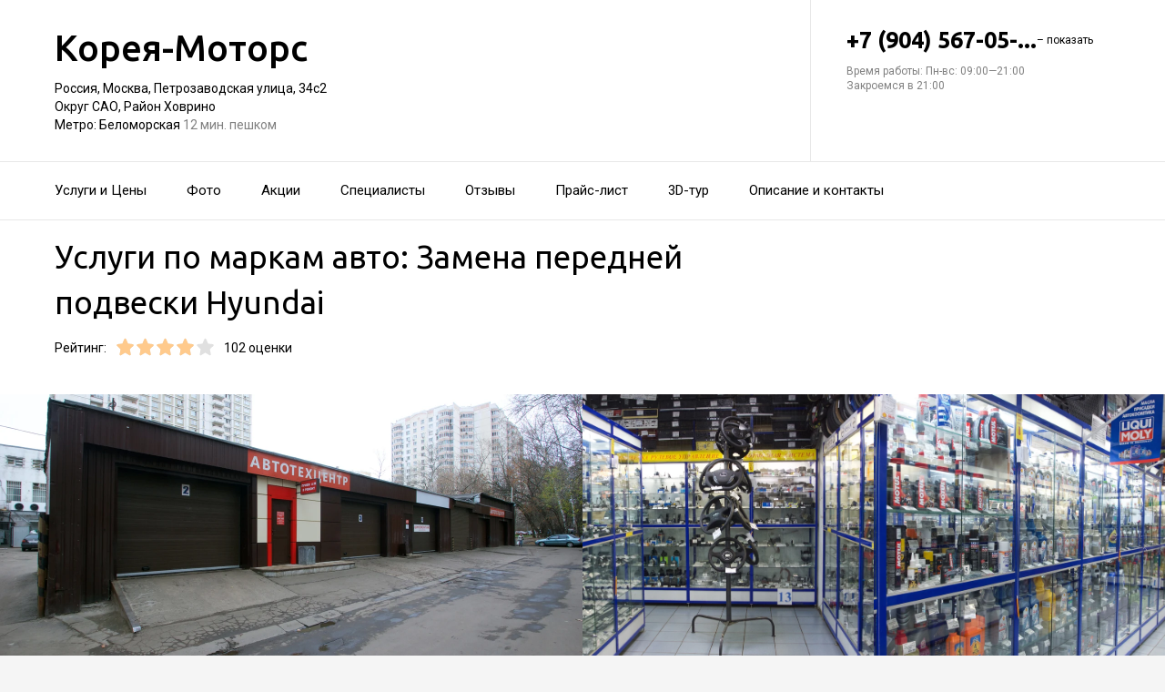

--- FILE ---
content_type: text/html; charset=utf-8
request_url: https://koreya-motors-auto.ru/service/zamena_perednej_podveski-hyundai/
body_size: 18784
content:
<!doctype html>
<html id="zhml" lang="ru">
<head>
			<meta itemprop="image" content="https://p2.zoon.ru/a/8/57d6e79840c08827298bab40_5dbbffd0585e1.jpg">
		<meta http-equiv="Content-Type" content="text/html; charset=utf-8">
<meta name="description" content="Услуги по&#160;маркам авто: Замена передней подвески Hyundai в&#160;Автосервисе Корея-Моторс на&#160;Петрозаводской улице">
<meta name="keywords" content="">
<meta name="format-detection" content="telephone=no">



<link nonce="DauNzbEkOnXDSyfLPXworj0C" rel="icon" type="image/png" href="/favicon.png">
<link nonce="DauNzbEkOnXDSyfLPXworj0C" href='https://fonts.gstatic.com' rel='preconnect' crossorigin>
<link nonce="DauNzbEkOnXDSyfLPXworj0C" href="https://fonts.googleapis.com/css?family=Ubuntu:400,500,700|Roboto:100,400,700&display=swap&subset=cyrillic,cyrillic-ext" rel="stylesheet">


<link nonce="DauNzbEkOnXDSyfLPXworj0C" href="//koreya-motors-auto.ru/build/lego/lego.css?v=F1u25GNliFE" rel="stylesheet" >

<script nonce="DauNzbEkOnXDSyfLPXworj0C">
window.Global = {
	user: {},
	city_location: [37.619602, 55.751153]
};
</script>

	<script nonce="DauNzbEkOnXDSyfLPXworj0C" src="//koreya-motors-auto.ru/lib/jquery-3.7.0.1.min.js"  ></script>
<script nonce="DauNzbEkOnXDSyfLPXworj0C" src="//koreya-motors-auto.ru/build/shared/js/helpers.js?v=0CQI6gwcajY"  ></script>
<script nonce="DauNzbEkOnXDSyfLPXworj0C" src="//koreya-motors-auto.ru/build/shared/js/require.js?v=NOiKhQT8_7U"  ></script> <script nonce="DauNzbEkOnXDSyfLPXworj0C" src="//koreya-motors-auto.ru/lib/require-2.3.7.lite.min.js"  ></script>

<script nonce="DauNzbEkOnXDSyfLPXworj0C">
window.is_mobile = false;
window.is_ipad = false;
window.is_android = false;
window.is_iphone = false;
window.is_phone = false;

window.static_path = "\/\/koreya-motors-auto.ru\/";
window.js_base = '/js.php';
window.mapDriverTileDomain = 'https://maps-api.zoon.ru';
localStorage.setItem('apiToken', 'eyJ0eXAiOiJKV1QiLCJhbGciOiJIUzI1NiJ9.eyJpYXQiOjE3NjI3NjQ2NjcsImV4cCI6MTc2Mjg1MTA2NywidHlwZSI6MH0.S5-gqcFBbUfPGLJbNCZmkZ3EjQDqvllbTB7t3ZJR4Yw');

window.za = window.za || ((data, op) => { window.za.q.push({ data: data, op: op }) });
window.za.q = window.za.q || [];

(function(){
	const rjsconfig = {
		baseUrl: "\/\/koreya-motors-auto.ru\/",
		paths: [],
		shim: {},
		waitSeconds: 25,
		enforceDefine: false
	};

	
			rjsconfig.paths = {"js2\/AddOrgBtn":"build\/build3.js?v=FfvZ5plLImg","js2\/AdminNav":"build\/build3.js?v=FfvZ5plLImg","js2\/Analytics":"build\/build3.js?v=FfvZ5plLImg","js2\/BannerCode":"build\/build3.js?v=FfvZ5plLImg","js2\/BannerSlidesController":"build\/build3.js?v=FfvZ5plLImg","js2\/CitySelect":"build\/build3.js?v=FfvZ5plLImg","js2\/Cookie":"build\/build3.js?v=FfvZ5plLImg","js2\/FaqController":"build\/build3.js?v=FfvZ5plLImg","js2\/LinksMaker":"build\/build3.js?v=FfvZ5plLImg","js2\/Observable":"build\/build3.js?v=FfvZ5plLImg","js2\/PhoneController":"build\/build3.js?v=FfvZ5plLImg","js2\/Progressbar":"build\/build3.js?v=FfvZ5plLImg","js2\/StatHelper":"build\/build3.js?v=FfvZ5plLImg","js2\/StatService":"build\/build3.js?v=FfvZ5plLImg","js2\/Suggest2":"build\/build3.js?v=FfvZ5plLImg","js2\/Toggler":"build\/build3.js?v=FfvZ5plLImg","js2\/ZATimer":"build\/build3.js?v=FfvZ5plLImg","js2\/async-unit":"build\/build3.js?v=FfvZ5plLImg","js2\/env":"build\/build3.js?v=FfvZ5plLImg","js2\/headerController":"build\/build3.js?v=FfvZ5plLImg","js2\/jquery.balloon":"build\/build3.js?v=FfvZ5plLImg","js2\/mobile\/HeaderController":"build\/build3.js?v=FfvZ5plLImg","lib\/sly":"build\/build3.js?v=FfvZ5plLImg","js2\/CatalogController":"build\/build3_filter.js?v=arJTiM6tKA","js2\/MapView":"build\/build3_filter.js?v=arJTiM6tKA","js2\/ResultsList":"build\/build3_filter.js?v=arJTiM6tKA","js2\/ResultsLoader":"build\/build3_filter.js?v=arJTiM6tKA","js2\/customSelect":"build\/build3_filter.js?v=arJTiM6tKA","js2\/CommentForm":"build\/build3_comment.js?v=tBQPQmW-bT0","js2\/CommentsExtended":"build\/build3_comment.js?v=tBQPQmW-bT0","js2\/CommentFormNew":"build\/build3_comment_new.js?v=_dTk225TWQ","js2\/CommentsExtendedNew":"build\/build3_comment_new.js?v=_dTk225TWQ","js2\/ServiceGallery2":"build\/build3_service.js?v=MN_bf_mW3aQ","js2\/ServicePageController":"build\/build3_service.js?v=MN_bf_mW3aQ","js2\/zfileuploader":"build\/build3_service.js?v=MN_bf_mW3aQ","lib\/fileuploader\/fileuploader.min":"build\/build3_service.js?v=MN_bf_mW3aQ","js2\/IndexController":"build\/build3_index.js?v=njNdD1Dim-o","js2\/analytics\/Index":"build\/build3_index.js?v=njNdD1Dim-o","js2\/CatalogControllerV2":"build\/build3_catalog.js?v=9fZm20PhBfM","js2\/ProfCatalogControllerV2":"build\/build3_catalog_prof.js?v=MNvA_GAuA_A","js2\/ProfCatalogController":"build\/build3_catalog_prof.js?v=MNvA_GAuA_A","js2\/ProfSearch":"build\/build3_catalog_prof.js?v=MNvA_GAuA_A","build\/build3_service":"build\/build3_service.js?v=MN_bf_mW3aQ","build\/build3_index":"build\/build3_index.js?v=njNdD1Dim-o","build\/build3_filter":"build\/build3_filter.js?v=arJTiM6tKA","build\/build3_comment_new":"build\/build3_comment_new.js?v=_dTk225TWQ","build\/build3_comment":"build\/build3_comment.js?v=tBQPQmW-bT0","build\/build3_catalog_prof":"build\/build3_catalog_prof.js?v=MNvA_GAuA_A","build\/build3_catalog":"build\/build3_catalog.js?v=9fZm20PhBfM","build\/build3":"build\/build3.js?v=FfvZ5plLImg","js2\/trackScroll":"js2\/trackScroll.js?v=_6VXKBqYj5U","js2\/trace.min":"js2\/trace.min.js?v=kz6e-ip_WSE","js2\/trace":"js2\/trace.js?v=3DkhLCXkePI","js2\/scrollToBlock":"js2\/scrollToBlock.js?v=S-kWSsnOP-4","js2\/jquery.maskedinput":"js2\/jquery.maskedinput.js?v=ac-EzH7K7oM","js2\/jquery.layer":"js2\/jquery.layer.js?v=4vdBuEaTv9E","js2\/hr":"js2\/hr.js?v=qUaTjRI-uyM","js2\/chart":"js2\/chart.js?v=nIY3jMKKnL8","js2\/audioPlayerSimple":"js2\/audioPlayerSimple.js?v=L2urDn5BFIU","js2\/audioPlayer":"js2\/audioPlayer.js?v=KIUtiUJuZ4E","js2\/YoutubeStat":"js2\/YoutubeStat.js?v=V_i1wM_PQZg","js2\/TrackTextReading":"js2\/TrackTextReading.js?v=5y1P3hV3rWE","js2\/Tabs":"js2\/Tabs.js?v=iCoT1tbWr0w","js2\/StereoMonoConverter":"js2\/StereoMonoConverter.js?v=XRB31Umt_XY","js2\/Share":"js2\/Share.js?v=R9BpGZYr9uk","js2\/ServicePromoCard":"js2\/ServicePromoCard.js?v=67J1LED-wOU","js2\/ServiceOrder":"js2\/ServiceOrder.js?v=eyz4GhYBJRE","js2\/ResultsPoints":"js2\/ResultsPoints.js?v=_jfcQcD8jXc","js2\/ResultsMultiList":"js2\/ResultsMultiList.js?v=qwcsM05Vhwo","js2\/PromoStat":"js2\/PromoStat.js?v=Rqs24v0fdj4","js2\/ProfSchedule":"js2\/ProfSchedule.js?v=3jSZ1Qe8PIo","js2\/PresentationController":"js2\/PresentationController.js?v=bW2mx1aVILk","js2\/ParameterArray":"js2\/ParameterArray.js?v=gZ6wGypqVyM","js2\/OfferCatalogController":"js2\/OfferCatalogController.js?v=M-WMTjBLcSw","js2\/MapViewDummy":"js2\/MapViewDummy.js?v=2Jviyzve92M","js2\/LprOwnerManager":"js2\/LprOwnerManager.js?v=VZ1eKNKQQ-A","js2\/LprOwnerAddForm":"js2\/LprOwnerAddForm.js?v=tVJBb18OaRo","js2\/LayerSelect":"js2\/LayerSelect.js?v=Vw-6QxVvUTo","js2\/InfinitySlider":"js2\/InfinitySlider.js?v=O-VdPohF5Bk","js2\/GetRoute":"js2\/GetRoute.js?v=ZcQ3oB1PfOQ","js2\/FormVacancyCandidate":"js2\/FormVacancyCandidate.js?v=1NMMtjzg3pE","js2\/FormVacancy":"js2\/FormVacancy.js?v=hBRViV6dJFs","js2\/FormUserAccess":"js2\/FormUserAccess.js?v=4pBGp6mHsqk","js2\/CorpArticleSticky":"js2\/CorpArticleSticky.js?v=eCoWx3IdhEA","js2\/ConnectButtonWorkhours":"js2\/ConnectButtonWorkhours.js?v=O_SJiCqiPQ","js2\/ConnectButtonLego":"js2\/ConnectButtonLego.js?v=0wujDpsOa8E","js2\/Confirm":"js2\/Confirm.js?v=kprqAucF-Ss","js2\/CollapseHelper":"js2\/CollapseHelper.js?v=HmY5_bthOKg","js2\/CityToggler":"js2\/CityToggler.js?v=UoiLBQ-Vimc","js2\/CheckBoxList":"js2\/CheckBoxList.js?v=97i3RtmdSk4","js2\/CatalogTabs":"js2\/CatalogTabs.js?v=K3uS6xNwRxw","js2\/CatalogPhotoSlider":"js2\/CatalogPhotoSlider.js?v=zDxd6fAsHEo","js2\/CatalogControllerMobileV2":"js2\/CatalogControllerMobileV2.js?v=Ewt8bJWxMac","js2\/Cart":"js2\/Cart.js?v=NKWi424BsQA","js2\/BannerController":"js2\/BannerController.js?v=083QHLagqYY","js2\/Balloon":"js2\/Balloon.js?v=OtVXkrSJdL4","js2\/AudioHTML5":"js2\/AudioHTML5.js?v=IZSAAsnywNo","js2\/Affix":"js2\/Affix.js?v=YaZcbFaeVF8","js2\/prof\/Booking":"js2\/prof\/Booking.js?v=Y-3_tr-Sot4","js2\/nobot\/decode":"js2\/nobot\/decode.js?v=9rHpmf7ZiQ","js2\/mobile\/ActionButtonBalloon":"js2\/mobile\/ActionButtonBalloon.js?v=uLvYR4qnC9s","js2\/lk\/ZTour":"js2\/lk\/ZTour.js?v=HN_19e4u4w","js2\/lk\/TypePayer":"js2\/lk\/TypePayer.js?v=FxAytLOR0aw","js2\/lk\/Specialist":"js2\/lk\/Specialist.js?v=gKMiVA99Gwo","js2\/lk\/Pleer":"js2\/lk\/Pleer.js?v=cGcA8329dJk","js2\/lk\/MonthScroller":"js2\/lk\/MonthScroller.js?v=t_xhJEKhMw","js2\/lk\/MenuMobile":"js2\/lk\/MenuMobile.js?v=-rzdd7FLb-c","js2\/lk\/Menu":"js2\/lk\/Menu.js?v=-vG4QWXmv7o","js2\/lk\/Header":"js2\/lk\/Header.js?v=qUhaKiMywu8","js2\/lk\/CommentsExtended":"js2\/lk\/CommentsExtended.js?v=ijolLSGVVow","js2\/lk\/CommentForm":"js2\/lk\/CommentForm.js?v=964v2J4Ng80","js2\/i18n\/ru_RU":"js2\/i18n\/ru_RU.js?v=RqEC6k4N2eU","js2\/analytics\/OffersSimilar":"js2\/analytics\/OffersSimilar.js?v=MyiD_8JuRrE","js2\/analytics\/OffersMain":"js2\/analytics\/OffersMain.js?v=FZxKIA1CziI","build\/shared\/js\/toast":"build\/shared\/js\/toast.js?v=VE8zRg8MTqU","build\/shared\/js\/require":"build\/shared\/js\/require.js?v=NOiKhQT8_7U","build\/shared\/js\/modal":"build\/shared\/js\/modal.js?v=6gVzDnneonM","build\/shared\/js\/helpers":"build\/shared\/js\/helpers.js?v=0CQI6gwcajY","build\/main\/js\/organization":"build\/main\/js\/organization.js?v=ZZkEU5gnP0w","js2\/ko\/bindings\/workhours":"js2\/ko\/bindings\/workhours.js?v=m4x5cyGt-UA","js2\/ko\/bindings\/toggler":"js2\/ko\/bindings\/toggler.js?v=JRcQ1vcqzyQ","js2\/ko\/bindings\/sortable":"js2\/ko\/bindings\/sortable.js?v=p-YqZI0lrg","js2\/ko\/bindings\/slide":"js2\/ko\/bindings\/slide.js?v=GZ281aVnQzk","js2\/ko\/bindings\/scrollTo":"js2\/ko\/bindings\/scrollTo.js?v=O7U3tp7_fJo","js2\/ko\/bindings\/rivalSly":"js2\/ko\/bindings\/rivalSly.js?v=nAt9gcVKaKc","js2\/ko\/bindings\/preHTML":"js2\/ko\/bindings\/preHTML.js?v=4dvQrtM_kHc","js2\/ko\/bindings\/masked":"js2\/ko\/bindings\/masked.js?v=LTR-fQngoSQ","js2\/ko\/bindings\/jqAuto":"js2\/ko\/bindings\/jqAuto.js?v=uVqoOUc7d1Q","js2\/ko\/bindings\/inputFilter":"js2\/ko\/bindings\/inputFilter.js?v=wuceSr1Lggc","js2\/ko\/bindings\/flyTo":"js2\/ko\/bindings\/flyTo.js?v=bYjjZfb4Uao","js2\/ko\/bindings\/fileuploader":"js2\/ko\/bindings\/fileuploader.js?v=_s0eGgvA7QE","js2\/ko\/bindings\/chosen":"js2\/ko\/bindings\/chosen.js?v=fRuCVaQYRJc","js2\/ko\/bindings\/calendar":"js2\/ko\/bindings\/calendar.js?v=IFBqBpnsvfs","js2\/ko\/bindings\/autofocus":"js2\/ko\/bindings\/autofocus.js?v=quHt9VvE7ek","js2\/ko\/bindings\/autocomplete":"js2\/ko\/bindings\/autocomplete.js?v=2_-f1Jxf-As","build\/lego2\/lego2":"build\/lego2\/lego2.js?v=f703nQsyHhM","build\/lego\/lego":"build\/lego\/lego.js?v=sjNIk5o+Q\/k","build\/lego\/mobile\/lego":"build\/lego\/mobile\/lego.js?v=menYUTfbRu8","build\/shared\/vendors\/vue":"build\/shared\/vendors\/vue.js?v=3.5.22","build\/shared\/vendors\/swiper":"build\/shared\/vendors\/swiper.js?v=11.2.10","build\/shared\/widgets\/filters":"build\/shared\/widgets\/filters.js?v=zI\/OHRQKLYA","build\/shared\/widgets\/driver_yandex":"build\/shared\/widgets\/driver_yandex.js?v=YTiMbAanyTc","build\/shared\/widgets\/driver_leaflet":"build\/shared\/widgets\/driver_leaflet.js?v=\/YuZSPrrhns"};
	
	const P = rjsconfig.paths;
	const S = rjsconfig.shim;

	P['d3'] = ['lib/d3/5.7.0z.min'];

	P['_ko'] = ['lib/knockout/knockout-3.5.0'];
	S['_ko'] = {deps: ['jquery'], exports: 'ko'};

	if (!('lib/sly' in P)) {
		P['lib/sly'] = 'lib/sly/sly.js?v=1.6.1.2';
	}

	P['Centrifuge'] = 'lib/centrifuge-3.0.0.min';
	S['Centrifuge'] = {exports: 'Centrifuge'};

	P['YT_loader'] = ['https://www.youtube.com/iframe_api?noext'];
	S['YT_loader'] = {exports: 'YT'};

	P['TinyMCE'] = 'lib/tinymce/tinymce.min';
	S['TinyMCE'] = {exports: 'tinymce'};

	S['lib/fileuploader/fileuploader.min'] = {exports: 'qq'};
	S['js2/zfileuploader'] = {deps: ['lib/fileuploader/fileuploader.min'], exports: 'qq'};

	requirejs.config(rjsconfig);

	define('window', () => window);
	define('ko', [ '_ko' ], function (ko) {
		ko.bindingHandlers.stopBinding = { init: () => ({ controlsDescendantBindings: true }) };
		ko.virtualElements.allowedBindings.stopBinding = true;
		return ko;
	});
	define('knockout ', ['ko'], (ko) => ko);
	define('jquery', () => $);

	define('zfileuploader', ['js2/zfileuploader'], (f) => f);
	define('fileuploader', ['lib/fileuploader/fileuploader.min'], (f) => f);

	zrequire.define('jquery', () => $);
})();

	window['jquery_layer_opts'] = {"css":"","q":[]};

window['create_layer'] = function(name, settings){
	window.jquery_layer_opts.q.push(Array.prototype.slice.call(arguments));
	requirejs(['jquery','js2/jquery.layer'], () => {});
};

const docready = (cb) => { cb() };
const jqready = (cb) => { requirejs(['jquery'], ($) => { $(() => { cb($) }) }) };
const jquery = (cb) => { requirejs(['jquery'], ($) => { cb($) }) };
</script>

<script nonce="DauNzbEkOnXDSyfLPXworj0C" src="//koreya-motors-auto.ru/build/i18n/cache/ru_RU.js"  ></script>

<script nonce="DauNzbEkOnXDSyfLPXworj0C">
;(function () {
	var global = window;
	var messages = global['i18nMessages'];
	var modulePrefix = '';
	var moduleMessages = {};
	var isDebugBarEnabled = false;
	var debugBarUrlAdmin = "";
	global.sprintf = format;

	if (messages === undefined) {
		throw Error('I18n messages are not loaded.');
	}
	if (modulePrefix !== '') {
		if (moduleMessages !== undefined) {
			messages = Object.assign(messages, moduleMessages);
		} else {
			throw Error('I18n module messages are not loaded');
		}
	}

	if (typeof global.sprintf === 'undefined') {
		console.warn('Sprintf.js is not loaded.');
		global.sprintf = function (str, count) {
			return str.replace('%d', count);
		}
	}

	function I18n (locale, messages) {
		this.__locale = locale;
		this.__messages = messages;
	}

	Object.defineProperties(I18n.prototype, {
		locale: {
			get: function () {
				return this.__locale;
			}
		},

		messages: {
			get: function () {
				return this.__messages;
			}
		}
	});

	Object.assign(I18n.prototype, {
		constructor: I18n,

		queue: [],
		queueTimeout: null,

		getTransList: function (path) {
			return path.split('.');
		},

		getPluralList: function (pluralMessage) {
			return pluralMessage.split('|');
		},

		getTransProp: function (list) {
			var prop = Object.assign({}, this.messages);

			for (var index in list) {
				var value = prop[list[index]];
				prop = value;

				if (value === null || typeof value !== 'object') break;
			}

			if ((prop !== null) && typeof prop === 'object') {
				var pathJSON = JSON.stringify('i18n.messages.' + list.join('.'));
				var messagesJSON = JSON.stringify(prop, null, 4);
				throw Error('i18n.t returns object.\nWrong path: ' + pathJSON + '.\nTry another path.\nCurrent messages by path:\n' + messagesJSON + '.\n');
			}
			return prop;
		},

		/**
		 * Method for get trans message by path
		 *
		 * @param {string} path
		 * @param {object} replaces - optional
		 * @returns {string|undefined}
		 */
		t: function (path, replaces) {
			var result = this.getTransProp(this.getTransList(path));
			if(replaces) {
				for (var key in replaces) {
					if (!replaces.hasOwnProperty(key)) {
						continue;
					}
					result = result.replaceAll(':' + key, replaces[key]);
				}
			}

			this.addItemToDebugBar(path, result);

			if (!result) {
				// this.log(path);
			}

			return result;
		},

		log: function(path) {
			const self = this;

			self.queue.push(path);
			clearTimeout(self.queueTimeout);
			self.queueTimeout = setTimeout(function() {
				window.zrequest.post('/js.php?area=system&action=jsError', {
					message: 'I18n message not found!',
					url: window.location.href,
					data: {
						'ru_RU': self.queue,
					},
				}).then(function(){
					self.queue = [];
				});
			}, 50);
		},

		pluralByValue: function (pluralMessage, count) {
			var idx = (Math.abs(count) === 1) ? 1 : 0;
			var list = this.getPluralList(pluralMessage);
			return this.sprintfForPlural(list[idx], this.numberFormat(count));
		},

		sprintfForPlural: function (format, number) {
			if (typeof number === 'string') {
				format = format.replace('%d', '%s');
			}
			return sprintf(format, number);
		},

		/**
		 * Default pluralize according to MDN <Plural rule #1 (2 forms)>
		 * Families: Germanic (Danish, Dutch, English, Faroese, Frisian, German, Norwegian, Swedish), Finno-Ugric (Estonian, Finnish, Hungarian), Language isolate (Basque), Latin/Greek (Greek), Semitic (Hebrew), Romanic (Italian, Portuguese, Spanish, Catalan), Vietnamese
		 *
		 * @see https://developer.mozilla.org/en-US/docs/Mozilla/Localization/Localization_and_Plurals
		 * @param {string} path
		 * @param {number} count
		 * @returns {string|undefined}
		 */
		plural: function (path, count) {
			var pluralMessage = this.getTransProp(this.getTransList(path));
			return this.pluralByValue(pluralMessage, count);
		},

		numberFormat: function (number) {
			if (typeof number !== 'number') {
				return number;
			}

			let numberFormatDecimalSeparator = null;
			let numberFormatThousandsSeparator = null;

			if (!numberFormatDecimalSeparator && !numberFormatThousandsSeparator) {
				return number;
			}

			let decimals = 0;
			if (!Number.isInteger(number)) {
				if (number === 0.) {
					return number;
				}
				let split = number.toString().split('.');
				decimals = split[1] ? split[1].length : 0;
			}
			return this.number_format(number, decimals, '', '');
		},

		percentFormat: function (number) {
			return sprintf('%s%%', this.numberFormat(number));
		},

		number_format: function (number, decimals = 0, dec_point = '.', thousands_sep = ',') {
			let sign = number < 0 ? '-' : '';

			let s_number = Math.abs(parseInt(number = (+number || 0).toFixed(decimals))) + "";
			let len = s_number.length;
			let tchunk = len > 3 ? len % 3 : 0;

			let ch_first = (tchunk ? s_number.substr(0, tchunk) + thousands_sep : '');
			let ch_rest = s_number.substr(tchunk)
				.replace(/(\d\d\d)(?=\d)/g, '$1' + thousands_sep);
			let ch_last = decimals ?
				dec_point + (Math.abs(number) - s_number)
					.toFixed(decimals)
					.slice(2) :
				'';

			return sign + ch_first + ch_rest + ch_last;
		},

		/**
		 * Method add translate item for debugbar
		 *
		 * @param {string} path
		 * @param {string} result
		 * @returns {void}
		 */
		addItemToDebugBar: function (path, result) {
			if (!isDebugBarEnabled || !global.frames['z_debugbar_frame']) return;

			const documentFrame = global.frames['z_debugbar_frame'].document;
			const existsKey = documentFrame.querySelector('[data-key="' + path + '"]');

			if (existsKey) return;

			const isExistsGroup = result in zDebugBarTranslatedItems;
			const groupId = isExistsGroup ? zDebugBarTranslatedItems[result] : (Math.random() * 1e8).toString(16);
			if (!isExistsGroup) {
				const contentGroup = `<li><a href="#" class="js-z-debuuger-panel-filter"`
						+ ` data-group="${groupId}">${result} (<span class="js-z-debuuger-panel-filter-count">1</span>) </a></li>`;
				documentFrame.querySelector('[data-filter="translate"] ul').innerHTML += contentGroup;
				zDebugBarTranslatedItems[result] = groupId;
			}

			const contentKey = `<div class="z-debugbar-tab-content-item" data-key="${path}" data-group="${groupId}">`
					+ `<div>key: <a target="_blank" href="${debugBarUrlAdmin}${path}">${path}</a></div><div>${result}</div></div>`;
			documentFrame.querySelector('[data-list="translate"]').innerHTML += contentKey;

			const currentCount = parseInt(documentFrame.querySelector('[data-count="translate"]').innerHTML);
			documentFrame.querySelector('[data-count="translate"]').innerHTML = currentCount + 1;

			documentFrame.querySelector('.js-z-debuuger-panel-filter[data-group="' + groupId + '"] span.js-z-debuuger-panel-filter-count').innerHTML = documentFrame.querySelectorAll(".z-debugbar-tab-content-item[data-group='" + groupId + "']").length;
			const allFilters = documentFrame.querySelectorAll('div[data-filter="translate"] ul li:not(.all-filters)');
			documentFrame.querySelectorAll('div[data-filter="translate"] ul li:not(.all-filters)').forEach(e => e.remove());
			Array.from(allFilters).sort(
				function (a, b) {
					return (a.querySelector('.js-z-debuuger-panel-filter').innerHTML > b.querySelector('.js-z-debuuger-panel-filter').innerHTML) ? 1 : -1;
				}).forEach(function (el) {
					documentFrame.querySelector('div[data-filter=translate] ul').appendChild(el);
			});

		}
	});

	global.i18n = new I18n('ru_RU', messages);
})();
</script>

<script nonce="DauNzbEkOnXDSyfLPXworj0C" src="//koreya-motors-auto.ru/js2/i18n/ru_RU.js?v=RqEC6k4N2eU"  ></script>


<script type="application/ld+json" nonce="DauNzbEkOnXDSyfLPXworj0C">{"@context":"http:\/\/schema.org","@type":"AutomotiveBusiness","name":"\u0410\u0432\u0442\u043e\u0441\u0435\u0440\u0432\u0438\u0441 \u041a\u043e\u0440\u0435\u044f-\u041c\u043e\u0442\u043e\u0440\u0441","address":{"@type":"PostalAddress","streetAddress":"\u041f\u0435\u0442\u0440\u043e\u0437\u0430\u0432\u043e\u0434\u0441\u043a\u0430\u044f \u0443\u043b\u0438\u0446\u0430, 34\u04412","addressLocality":"\u041c\u043e\u0441\u043a\u0432\u0430"},"url":"https:\/\/koreya-motors-auto.ru\/","contactPoint":{"@type":"ContactPoint","telephone":"+7\u00a0(904)\u00a0567-05-93","contactType":"customer service","areaServed":"RU","availableLanguage":"Russian"},"image":"https:\/\/p2.zoon.ru\/preview\/2UFI6aSFGtCuDb8h3HdwFw\/2400x1500x75\/1\/a\/8\/original_57d6e79840c08827298bab40_5dbbffd0585e1.jpg","aggregateRating":{"@type":"AggregateRating","ratingValue":4,"worstRating":1,"bestRating":5,"reviewCount":25}}</script>

<title>Услуги по&#160;маркам авто: Замена передней подвески Hyundai&#160;&#8212; Автосервис Корея-Моторс на&#160;Петрозаводской улице (на&#160;метро Беломорская)</title>

</head>
<body class="desktop_layout">
	<main id="wrap">
		<div
				class="wrapper js-phone-holder"
									itemscope itemtype="http://schema.org/AutomotiveBusiness"
				>

			<!-- HEADER -->
			<div class="container container-rightcol-padding container-header" data-uitest="lego-header-block">
				<div class="container-rightcol">
					<div class="maincol">
						<div class="container-offset-m">
							<a class="logo" href="/">
								Корея-Моторс
							</a>
							<div class="mg-top-s fs-small">
								<a href="/contacts/" class="inivisible-link">
		Россия, Москва, Петрозаводская улица, 34с2
		<div>
					Округ САО,					Район Ховрино			</div>
	
			<span>Метро:</span>
					Беломорская
						<span class="gray">
									12 мин. пешком
							</span>
						</a>

							</div>
						</div>
					</div>
				</div>
				<div class="rightcol">
					<div class="container-offset-m">
													<div id="js-header-phone" class="header-phone">
								
<span
	class="js-phone phoneView phone-hidden "
	data-json="{&quot;object_id&quot;:&quot;57d6e79840c08827298bab3f.10ff&quot;,&quot;formatted&quot;:&quot;+7\u00a0(904)\u00a0567-05-93&quot;,&quot;object_type&quot;:&quot;organization&quot;,&quot;source_type&quot;:&quot;service&quot;}"
	data-number="+7 (904) 567-05-93"
	data-uitest="phone-link"
	data-za="{&quot;data&quot;:{&quot;ev_sourceType&quot;:&quot;service&quot;,&quot;ev_sourceId&quot;:&quot;57d6e79840c08827298bab3f.10ff&quot;,&quot;object_type&quot;:&quot;organization&quot;,&quot;object_id&quot;:&quot;57d6e79840c08827298bab3f.10ff&quot;,&quot;ev_label&quot;:&quot;premium&quot;,&quot;ev_category&quot;:&quot;phone_o_l&quot;},&quot;send_once&quot;:true}">
	<a rel="nofollow" href="tel:+79045670593" class="tel-phone js-phone-number">
		+7 (904) 567-05-...
		<span class="js-showPhoneNumber showPhoneNumber">– показать</span>
	</a>
	</span>

							</div>
												
						<div class="header-workhours gray">
							<a href="/contacts/" class="invisible-link">
								<span class="workhours">
Время работы:  Пн-вс: 09:00—21:00 
	<br>Закроемся в 21:00
	<meta itemprop="openingHours" content="Mo-Su 09:00-21:00" />
</span>

							</a>
						</div>
					</div>
				</div>
			</div>
			<!-- end HEADER -->
						<!-- NAVIGATION -->

<div class="nav" id="navigation">
	<div class="nav-block" data-uitest="lego-navigation-block">
		<div class="container z-flex z-flex--center-y">
			<ul class="list-reset">
								<li class="nav-item">
					<a class="item-link"
					   data-za="{&quot;ev_category&quot;:&quot;menu_dish&quot;}"
					   href="https://koreya-motors-auto.ru/#services"
					>Услуги и&#160;Цены</a>
				</li>
								<li class="nav-item">
					<a class="item-link"
					   data-za="{&quot;ev_category&quot;:&quot;photo&quot;}"
					   href="https://koreya-motors-auto.ru/#gallery"
					>Фото</a>
				</li>
								<li class="nav-item">
					<a class="item-link"
					   data-za="{&quot;ev_category&quot;:&quot;offer&quot;}"
					   href="/offers/"
					>Акции</a>
				</li>
								<li class="nav-item">
					<a class="item-link"
					   data-za="{&quot;ev_category&quot;:&quot;prof&quot;}"
					   href="/specialist/"
					>Специалисты</a>
				</li>
								<li class="nav-item">
					<a class="item-link"
					   data-za="{&quot;ev_category&quot;:&quot;comments&quot;}"
					   href="/reviews/"
					>Отзывы</a>
				</li>
								<li class="nav-item">
					<a class="item-link"
					   data-za="{&quot;ev_category&quot;:&quot;price&quot;}"
					   href="/price/"
					>Прайс-лист</a>
				</li>
								<li class="nav-item">
					<a class="item-link"
					   data-za="{&quot;ev_category&quot;:&quot;tour3d&quot;}"
					   href="/tour3d/"
					>3D-тур</a>
				</li>
								<li class="nav-item">
					<a class="item-link"
					   data-za="{&quot;ev_category&quot;:&quot;contacts&quot;}"
					   href="/contacts/"
					>Описание и&#160;контакты</a>
				</li>
							</ul>
					</div>
	</div>
</div>
<script nonce="DauNzbEkOnXDSyfLPXworj0C">
</script>
<!-- end NAVIGATION -->


			
			<section class="service-container service-content">
	<div class="container-rightcol clearfix">
		<div class="maincol clearfix rel">

			<h1 class="service-title mg-bottom-s">Услуги по маркам авто: Замена передней подвески Hyundai</h1>

			

			<div class="service-stars-view rating-offset clearfix">
				<div class="pull-left mg-right-s">Рейтинг:</div>
				<div class="pull-left mg-right-s"><div class="stars-view stars-view-big clearfix" data-val="4" data-my="" itemprop="ratingValue">
	<meta itemprop="ratingCount" content="25 отзывов"/>
	<meta itemprop="bestRating" content="5"/>
	<meta itemprop="worstRating" content="1"/>
		<span class="star-item " data-pos="1"><span style="width: 100%;"></span></span>
		<span class="star-item " data-pos="2"><span style="width: 100%;"></span></span>
		<span class="star-item " data-pos="3"><span style="width: 100%;"></span></span>
		<span class="star-item " data-pos="4"><span style="width: 100%;"></span></span>
		<span class="star-item " data-pos="5"><span style="width: 0%;"></span></span>
	</div>
<span class="fs-small">102 оценки</span>
</div>
			</div>
						<div class="mw600 lego-service-descr js-lego-service-descr"><p> </p></div>
						

		</div>
	</div>
</section>

<div id="gallery">
<div class="gallery" id="u3964933" data-uitest="lego-gallery-block">
			<div
			class="z-placeholder gallery-photo-container gallery-photo--first"
			data-thumb=""
			data-uitest="lego-gallery-photo-placeholder">
			<div
				data-original="https://p2.zoon.ru/preview/7fjbUe2NmrCIH-qcOlpqQw/1280x720x85/1/a/8/original_57d6e79840c08827298bab40_5dbbffd0585e1.jpg"
				data-id="5dbbffd0e49b0461fe53a071"
				class="z-placeholder__image gallery-photo"></div>
		</div>
			<div
			class="z-placeholder gallery-photo-container"
			data-thumb=""
			data-uitest="lego-gallery-photo-placeholder">
			<div
				data-original="https://p2.zoon.ru/preview/2HX5mePfF037_3X6W6VhKA/1280x720x85/1/b/a/original_57d6e79840c08827298bab40_5dbc001bc881a.jpg"
				data-id="5dbc001c85ed081ea1381347"
				class="z-placeholder__image gallery-photo"></div>
		</div>
			<div
			class="z-placeholder gallery-photo-container"
			data-thumb=""
			data-uitest="lego-gallery-photo-placeholder">
			<div
				data-original="https://p1.zoon.ru/preview/S7PFf-nyzoBVa-9OT8v1zg/1280x720x85/1/6/d/original_57d6e79840c08827298bab40_5dbc000047d8e.jpg"
				data-id="5dbc00046af7e15bd823de9a"
				class="z-placeholder__image gallery-photo"></div>
		</div>
	</div>
</div>
<script nonce="DauNzbEkOnXDSyfLPXworj0C">
	zrequire(["build/shared/js/modal"], function(mc) {
		const node = document.getElementById('u3964933');
		const photos = [{"small":"https:\/\/p2.zoon.ru\/preview\/F3KAzMJ2WItLzDsSwhbycQ\/98x98x90\/1\/a\/8\/57d6e79840c08827298bab40_5dbbffd0585e1.jpg","large":"https:\/\/p2.zoon.ru\/preview\/7fjbUe2NmrCIH-qcOlpqQw\/1280x720x85\/1\/a\/8\/original_57d6e79840c08827298bab40_5dbbffd0585e1.jpg","original":"https:\/\/p2.zoon.ru\/preview\/PKs_oD_gT1t1OW8cYLUqBw\/1500x844x75\/1\/a\/8\/original_57d6e79840c08827298bab40_5dbbffd0585e1.jpg","copyright":null,"height":2250,"ratio":1.7777777777777777,"id":"5dbbffd0e49b0461fe53a071"},{"small":"https:\/\/p2.zoon.ru\/preview\/sIG1MxAdZ3_Avz7aauhQEg\/98x98x90\/1\/b\/a\/57d6e79840c08827298bab40_5dbc001bc881a.jpg","large":"https:\/\/p2.zoon.ru\/preview\/2HX5mePfF037_3X6W6VhKA\/1280x720x85\/1\/b\/a\/original_57d6e79840c08827298bab40_5dbc001bc881a.jpg","original":"https:\/\/p2.zoon.ru\/preview\/ai6HE2_jm4F-LqDuoXfENw\/1500x844x75\/1\/b\/a\/original_57d6e79840c08827298bab40_5dbc001bc881a.jpg","copyright":null,"height":2250,"ratio":1.7777777777777777,"id":"5dbc001c85ed081ea1381347"},{"small":"https:\/\/p1.zoon.ru\/preview\/sapojUVxUw502Q2sMCUwAA\/98x98x90\/1\/6\/d\/57d6e79840c08827298bab40_5dbc000047d8e.jpg","large":"https:\/\/p1.zoon.ru\/preview\/S7PFf-nyzoBVa-9OT8v1zg\/1280x720x85\/1\/6\/d\/original_57d6e79840c08827298bab40_5dbc000047d8e.jpg","original":"https:\/\/p1.zoon.ru\/preview\/Z_3Hb081PyL2TfylsPusaA\/1500x844x75\/1\/6\/d\/original_57d6e79840c08827298bab40_5dbc000047d8e.jpg","copyright":null,"height":2250,"ratio":1.7777777777777777,"id":"5dbc00046af7e15bd823de9a"},{"small":"https:\/\/p2.zoon.ru\/preview\/NCm-_JYpNJ65HF70y3rSYw\/98x98x90\/1\/f\/f\/57d6e79840c08827298bab40_5dbc0036923a8.jpg","large":"https:\/\/p2.zoon.ru\/preview\/KN_EQ7fKGhuManBEPPlCRA\/1280x720x85\/1\/f\/f\/original_57d6e79840c08827298bab40_5dbc0036923a8.jpg","original":"https:\/\/p2.zoon.ru\/preview\/OefUi7LzIusogmERiTGr3g\/1500x844x75\/1\/f\/f\/original_57d6e79840c08827298bab40_5dbc0036923a8.jpg","copyright":null,"height":2250,"ratio":1.7777777777777777,"id":"5dbc0037e49b0461fe53a07e"},{"small":"https:\/\/p2.zoon.ru\/preview\/60ROJcZokJMStiLKNfH8yw\/98x98x90\/1\/5\/7\/57d6e79840c08827298bab40_5dbbffc1686f1.jpg","large":"https:\/\/p2.zoon.ru\/preview\/t7idTMdb0LbAvKisvGr0rg\/1280x720x85\/1\/5\/7\/original_57d6e79840c08827298bab40_5dbbffc1686f1.jpg","original":"https:\/\/p2.zoon.ru\/preview\/N20nSQumDebGTsevLhkXnQ\/1500x844x75\/1\/5\/7\/original_57d6e79840c08827298bab40_5dbbffc1686f1.jpg","copyright":null,"height":2250,"ratio":1.7777777777777777,"id":"5dbbffc3d0d8d323412fd3ef"},{"small":"https:\/\/p0.zoon.ru\/preview\/MnKzOr7vItW7IBeR6KfEEA\/98x98x90\/1\/4\/8\/57d6e79840c08827298bab40_5dbbffbe7cc85.jpg","large":"https:\/\/p0.zoon.ru\/preview\/5Bu9gggTZ4eq7siDD0MCjQ\/1280x720x85\/1\/4\/8\/original_57d6e79840c08827298bab40_5dbbffbe7cc85.jpg","original":"https:\/\/p0.zoon.ru\/preview\/AWPuit2pN2DQanoAutJ0LA\/1500x844x75\/1\/4\/8\/original_57d6e79840c08827298bab40_5dbbffbe7cc85.jpg","copyright":null,"height":2250,"ratio":1.7777777777777777,"id":"5dbbffbedfb7c543816bae64"},{"small":"https:\/\/p1.zoon.ru\/preview\/RiRRWX1YKlP0dzbuDeQYuw\/98x98x90\/1\/c\/b\/57d6e79840c08827298bab40_5dbbffa24b4fd.jpg","large":"https:\/\/p1.zoon.ru\/preview\/46xwAT4FemnsbZ96bSCWjA\/1280x720x85\/1\/c\/b\/original_57d6e79840c08827298bab40_5dbbffa24b4fd.jpg","original":"https:\/\/p1.zoon.ru\/preview\/5EVs1RplcfUUTK7ZHLJJsg\/1500x844x75\/1\/c\/b\/original_57d6e79840c08827298bab40_5dbbffa24b4fd.jpg","copyright":null,"height":2250,"ratio":1.7777777777777777,"id":"5dbbffa6aba40829b40be2ef"},{"small":"https:\/\/p2.zoon.ru\/preview\/kyy7F7AZAbwcHXNBwFFdWw\/98x98x90\/1\/6\/7\/57d6e79840c08827298bab40_5dbbff8a9a1cf.jpg","large":"https:\/\/p2.zoon.ru\/preview\/ge8DDd6a2068qmIl65gqDQ\/1280x720x85\/1\/6\/7\/original_57d6e79840c08827298bab40_5dbbff8a9a1cf.jpg","original":"https:\/\/p2.zoon.ru\/preview\/rFtyyLeQHUUgkSiKjBZBMA\/1500x844x75\/1\/6\/7\/original_57d6e79840c08827298bab40_5dbbff8a9a1cf.jpg","copyright":null,"height":2250,"ratio":1.7777777777777777,"id":"5dbbff8c7aa89e41765428f0"},{"small":"https:\/\/p2.zoon.ru\/preview\/qCMbpcciFyCf_SlNotEXdg\/98x98x90\/1\/f\/7\/57d6e79840c08827298bab40_5dbbffc207bdd.jpg","large":"https:\/\/p2.zoon.ru\/preview\/-CUirxgYPBv3sQk5Dh67_Q\/1280x720x85\/1\/f\/7\/original_57d6e79840c08827298bab40_5dbbffc207bdd.jpg","original":"https:\/\/p2.zoon.ru\/preview\/w57DZH1B8-VwogYxd3qNbQ\/1500x844x75\/1\/f\/7\/original_57d6e79840c08827298bab40_5dbbffc207bdd.jpg","copyright":null,"height":2250,"ratio":1.7777777777777777,"id":"5dbbffc36af7e15bd823de92"},{"small":"https:\/\/p2.zoon.ru\/preview\/iwqXCD39YRNj8Vy5vKrEbA\/98x98x90\/1\/d\/8\/57d6e79840c08827298bab40_5dbbffa94e1e2.jpg","large":"https:\/\/p2.zoon.ru\/preview\/mdzFsIirMYr6D6ourIRm4w\/1280x720x85\/1\/d\/8\/original_57d6e79840c08827298bab40_5dbbffa94e1e2.jpg","original":"https:\/\/p2.zoon.ru\/preview\/a451qQnWV4fRmNqGVwse1Q\/1500x844x75\/1\/d\/8\/original_57d6e79840c08827298bab40_5dbbffa94e1e2.jpg","copyright":null,"height":2250,"ratio":1.7777777777777777,"id":"5dbbffab7aa89e41765428f2"},{"small":"https:\/\/p1.zoon.ru\/preview\/-y3meO7c1v9DRU4zkJxe3Q\/98x98x90\/1\/f\/1\/57d6e79840c08827298bab40_5dbbffab08385.jpg","large":"https:\/\/p1.zoon.ru\/preview\/fci8Wh2XuJGYE_UtSASD3A\/1280x720x85\/1\/f\/1\/original_57d6e79840c08827298bab40_5dbbffab08385.jpg","original":"https:\/\/p1.zoon.ru\/preview\/WTyf_fRQkv-HE6HmM2Ah8w\/1500x844x75\/1\/f\/1\/original_57d6e79840c08827298bab40_5dbbffab08385.jpg","copyright":null,"height":2250,"ratio":1.7777777777777777,"id":"5dbbffab4571cf2806513244"},{"small":"https:\/\/p1.zoon.ru\/preview\/v-ulOvfFa8WquE8c_BHEUQ\/98x98x90\/1\/5\/5\/57d6e79840c08827298bab40_5dbc000c69c38.jpg","large":"https:\/\/p1.zoon.ru\/preview\/NGepT38y4m0S67u-i3CFCg\/1280x720x85\/1\/5\/5\/original_57d6e79840c08827298bab40_5dbc000c69c38.jpg","original":"https:\/\/p1.zoon.ru\/preview\/JyCxlJzWSdqbmkF6edegIA\/1500x844x75\/1\/5\/5\/original_57d6e79840c08827298bab40_5dbc000c69c38.jpg","copyright":null,"height":2250,"ratio":1.7777777777777777,"id":"5dbc000ca410526c890e3568"},{"small":"https:\/\/p1.zoon.ru\/preview\/cYTMoa8-rEM6oBPWMWqNdA\/98x98x90\/1\/c\/5\/57d6e79840c08827298bab40_5dbbfff9b07cc.jpg","large":"https:\/\/p1.zoon.ru\/preview\/s8i7UhYVHEsKWalaMde3XA\/1280x720x85\/1\/c\/5\/original_57d6e79840c08827298bab40_5dbbfff9b07cc.jpg","original":"https:\/\/p1.zoon.ru\/preview\/FHBjy5Id8aVy6RJwknJyZQ\/1500x844x75\/1\/c\/5\/original_57d6e79840c08827298bab40_5dbbfff9b07cc.jpg","copyright":null,"height":2250,"ratio":1.7777777777777777,"id":"5dbbfffa4571cf280651324c"},{"small":"https:\/\/p1.zoon.ru\/preview\/JdkST7qV4ZdHbtHnfL5ZNA\/98x98x90\/1\/9\/d\/57d6e79840c08827298bab40_5dbc002c30131.jpg","large":"https:\/\/p1.zoon.ru\/preview\/WCsqXhQ7AvgPd9_HZpbBog\/1280x720x85\/1\/9\/d\/original_57d6e79840c08827298bab40_5dbc002c30131.jpg","original":"https:\/\/p1.zoon.ru\/preview\/wjFq2D3poR5Ps9-axZmC1w\/1500x844x75\/1\/9\/d\/original_57d6e79840c08827298bab40_5dbc002c30131.jpg","copyright":null,"height":2250,"ratio":1.7777777777777777,"id":"5dbc002ca410526c890e3570"},{"small":"https:\/\/p1.zoon.ru\/preview\/vnODGIHNtpqv_mNXtCVltw\/98x98x90\/1\/3\/c\/57d6e79840c08827298bab40_5dbc0043300b4.jpg","large":"https:\/\/p1.zoon.ru\/preview\/2gCntumE-GnVRYwDO_VDKg\/1280x720x85\/1\/3\/c\/original_57d6e79840c08827298bab40_5dbc0043300b4.jpg","original":"https:\/\/p1.zoon.ru\/preview\/KZU6LvH4a3o-KI9Xg9AtDg\/1500x844x75\/1\/3\/c\/original_57d6e79840c08827298bab40_5dbc0043300b4.jpg","copyright":null,"height":2250,"ratio":1.7777777777777777,"id":"5dbc004380b3934d7112a4f4"},{"small":"https:\/\/p0.zoon.ru\/preview\/k08O0zA0V7APkGdNdriaqw\/98x98x90\/1\/8\/b\/57d6e79840c08827298bab40_5dbc004188718.jpg","large":"https:\/\/p0.zoon.ru\/preview\/ACGs__huUuo4aofreLjQyg\/1280x720x85\/1\/8\/b\/original_57d6e79840c08827298bab40_5dbc004188718.jpg","original":"https:\/\/p0.zoon.ru\/preview\/vFnVqcmk3Kq3t4htVZKblQ\/1500x844x75\/1\/8\/b\/original_57d6e79840c08827298bab40_5dbc004188718.jpg","copyright":null,"height":2250,"ratio":1.7777777777777777,"id":"5dbc0042e6917962ab64f3f5"},{"small":"https:\/\/p0.zoon.ru\/preview\/qHifiFd8Zm6ebneruszOrw\/98x98x90\/1\/a\/3\/57d6e79840c08827298bab40_5dbc002ac4179.jpg","large":"https:\/\/p0.zoon.ru\/preview\/sx3drNPwD77KWNwgc-uz_A\/1280x720x85\/1\/a\/3\/original_57d6e79840c08827298bab40_5dbc002ac4179.jpg","original":"https:\/\/p0.zoon.ru\/preview\/1Usx0VyQiEQgEELWymwfXQ\/1500x844x75\/1\/a\/3\/original_57d6e79840c08827298bab40_5dbc002ac4179.jpg","copyright":null,"height":2250,"ratio":1.7777777777777777,"id":"5dbc002bdfb7c543816bae74"},{"small":"https:\/\/p1.zoon.ru\/preview\/3NzNI667OFnjN5OBRoZYwA\/98x98x90\/1\/a\/e\/57d6e79840c08827298bab40_5dbbffed27bd5.jpg","large":"https:\/\/p1.zoon.ru\/preview\/ALW8iaSwhcrqd7WxdCZPTg\/1280x720x85\/1\/a\/e\/original_57d6e79840c08827298bab40_5dbbffed27bd5.jpg","original":"https:\/\/p1.zoon.ru\/preview\/0iPlP6OyAxoLf9fNKq-Xzg\/1500x844x75\/1\/a\/e\/original_57d6e79840c08827298bab40_5dbbffed27bd5.jpg","copyright":null,"height":2250,"ratio":1.7777777777777777,"id":"5dbbffedee07436962581633"},{"small":"https:\/\/p0.zoon.ru\/preview\/kdsr7sdg8fScOlxEWdoMDw\/98x98x90\/1\/c\/1\/57d6e79840c08827298bab40_5dbbff8a228ce.jpg","large":"https:\/\/p0.zoon.ru\/preview\/qzcNCPnpDzaMqp3G82cVGg\/1280x720x85\/1\/c\/1\/original_57d6e79840c08827298bab40_5dbbff8a228ce.jpg","original":"https:\/\/p0.zoon.ru\/preview\/F6OQ1ZWpCZouRb-54tn_Vg\/1500x844x75\/1\/c\/1\/original_57d6e79840c08827298bab40_5dbbff8a228ce.jpg","copyright":null,"height":2250,"ratio":1.7777777777777777,"id":"5dbbff8c80b3934d7112a4db"},{"small":"https:\/\/p0.zoon.ru\/preview\/s4vtcDAVEINeMk25hxjhTw\/98x98x90\/1\/e\/f\/57d6e79840c08827298bab40_5dbbff88b8a83.jpg","large":"https:\/\/p0.zoon.ru\/preview\/SdV6CccXOLCg2l4T2n8SVg\/1280x720x85\/1\/e\/f\/original_57d6e79840c08827298bab40_5dbbff88b8a83.jpg","original":"https:\/\/p0.zoon.ru\/preview\/zWPN3P5gBR-oNojZc9OdEw\/1500x844x75\/1\/e\/f\/original_57d6e79840c08827298bab40_5dbbff88b8a83.jpg","copyright":null,"height":2250,"ratio":1.7777777777777777,"id":"5dbbff89d0d8d323412fd3e2"},{"small":"https:\/\/p2.zoon.ru\/preview\/gp8PSTrse1bZ0_vgqHXJ9A\/98x98x90\/1\/c\/b\/57d6e79840c08827298bab40_5dbbffd974322.jpg","large":"https:\/\/p2.zoon.ru\/preview\/9OC6QVFk7VGKNvEtq7rAFw\/1280x720x85\/1\/c\/b\/original_57d6e79840c08827298bab40_5dbbffd974322.jpg","original":"https:\/\/p2.zoon.ru\/preview\/Vsz3cKqT6Rh0Btlhk_x5wg\/1500x844x75\/1\/c\/b\/original_57d6e79840c08827298bab40_5dbbffd974322.jpg","copyright":null,"height":2250,"ratio":1.7777777777777777,"id":"5dbbffdddfb7c543816bae68"},{"small":"https:\/\/p2.zoon.ru\/preview\/HJPhsK5m5Mt388SX5GgwaQ\/98x98x90\/1\/e\/e\/57d6e79840c08827298bab40_5dbbffce4f95e.jpg","large":"https:\/\/p2.zoon.ru\/preview\/giEZXH2hkHmczsc606dguw\/1280x720x85\/1\/e\/e\/original_57d6e79840c08827298bab40_5dbbffce4f95e.jpg","original":"https:\/\/p2.zoon.ru\/preview\/VDEnuxWkpMiw8Qa-PuzoBg\/1500x844x75\/1\/e\/e\/original_57d6e79840c08827298bab40_5dbbffce4f95e.jpg","copyright":null,"height":2250,"ratio":1.7777777777777777,"id":"5dbbffcf0fa5d757d226b93f"},{"small":"https:\/\/p0.zoon.ru\/preview\/cPyeRVx6gkjTF_6xU4rHSg\/98x98x90\/1\/9\/2\/57d6e79840c08827298bab40_5dbbffcc6a6dd.jpg","large":"https:\/\/p0.zoon.ru\/preview\/v_dU1h_LOILoAFdNOGsQdg\/1280x720x85\/1\/9\/2\/original_57d6e79840c08827298bab40_5dbbffcc6a6dd.jpg","original":"https:\/\/p0.zoon.ru\/preview\/HZ4Xb3wR-ltcUr_Fc4IT-w\/1500x844x75\/1\/9\/2\/original_57d6e79840c08827298bab40_5dbbffcc6a6dd.jpg","copyright":null,"height":2250,"ratio":1.7777777777777777,"id":"5dbbffcc33c69d199c2054c6"},{"small":"https:\/\/p0.zoon.ru\/preview\/gwQ8RChF3GOa8s86X9SvSQ\/98x98x90\/1\/1\/f\/57d6e79840c08827298bab40_5dbc00419ec23.jpg","large":"https:\/\/p0.zoon.ru\/preview\/C8f1d_0R0Oer8cEWogZt7w\/1280x720x85\/1\/1\/f\/original_57d6e79840c08827298bab40_5dbc00419ec23.jpg","original":"https:\/\/p0.zoon.ru\/preview\/lDfAfb15YVGGCbWfDZ001Q\/1500x844x75\/1\/1\/f\/original_57d6e79840c08827298bab40_5dbc00419ec23.jpg","copyright":null,"height":2250,"ratio":1.7777777777777777,"id":"5dbc00420fa5d757d226b95c"},{"small":"https:\/\/p0.zoon.ru\/preview\/VpfTIYP760R_bjmngWX8lQ\/98x98x90\/1\/b\/5\/57d6e79840c08827298bab40_5dbbffd8a6a76.jpg","large":"https:\/\/p0.zoon.ru\/preview\/el59_yK56V98qTHwHUXWeA\/1280x720x85\/1\/b\/5\/original_57d6e79840c08827298bab40_5dbbffd8a6a76.jpg","original":"https:\/\/p0.zoon.ru\/preview\/zZAUUXBJyMIqRZNepy3DQw\/1500x844x75\/1\/b\/5\/original_57d6e79840c08827298bab40_5dbbffd8a6a76.jpg","copyright":null,"height":2250,"ratio":1.7777777777777777,"id":"5dbbffdd5f2df75d12184f36"},{"small":"https:\/\/p1.zoon.ru\/preview\/rIntBfhkEBJqCbTKc_p4XA\/98x98x90\/0\/5\/9\/4fddd73a3c72dd5b2a000015_50c03f65e7492.jpg","large":"https:\/\/p1.zoon.ru\/preview\/Wgf8PaAquQGFXICWuoMq_w\/1067x800x85\/0\/5\/9\/4fddd73a3c72dd5b2a000015_50c03f65e7492.jpg","original":"https:\/\/p1.zoon.ru\/preview\/NA4g4ImXzpt_bcCyNnnHpw\/1500x1124x85\/0\/5\/9\/4fddd73a3c72dd5b2a000015_50c03f65e7492.jpg","copyright":"\u0424\u043e\u0442\u043e \u0432\u0437\u044f\u0442\u043e \u0441 \u0441\u0430\u0439\u0442\u0430 <a rel=\"nofollow\" href=\"http:\/\/img09.slando.ru\/images_slandoru\/86962387_1_644x461_avtospec-avtoservis-voronezh_rev001.jpg\">img09.slando.ru<\/a>","height":461,"ratio":1.33375,"id":"50c03f65a0f302455f00001d"}];

		const images = photos.map(function (photo) {
			return Object.assign(photo, {
				src: photo.small,
			});
		});

		node.addEventListener('click', function (event) {
			const photoEl = event.target.closest('[data-id]');
			if (!photoEl) return;

			const id = photoEl.dataset.id;
			const index = images.findIndex(function (image) {
				return image.id === id;
			});

			const modal = mc.create('gallery');
			modal.setData('images', images);
			modal.setData('initialImageIndex', index);
			modal.open();
		});
	});
</script>

<!-- SERVICES BLOCK-->
<div id="services"></div>
<div class="container container-offset-xl lego-services" data-uitest="lego-services-block">
	<div class="mw1000">
		<div class="mg-bottom-l fs-largest ff-title">Все услуги</div>
		<div class="grid">
						<div class="grid-item grid-item-3">
														<div class="lego-services__title mg-bottom-xs">
						<span class="lego-services__text fs-large strong">Вид работ</span>
											</div>
											<div class="mg-bottom-xs">
							<a href="/service/remont_dvigatelya/" title="Ремонт двигателя">ремонт двигателя</a>
						</div>
											<div class="mg-bottom-xs">
							<a href="/service/shod-razval/" title="Сход-развал">сход-развал</a>
						</div>
											<div class="mg-bottom-xs">
							<a href="/service/zapravka_konditsionera/" title="Заправка кондиционеров">заправка кондиционера</a>
						</div>
											<div class="mg-bottom-xs">
							<a href="/service/remont_akpp/" title="Ремонт АКПП">ремонт АКПП</a>
						</div>
											<div class="mg-bottom-xs">
							<a href="/service/shumoizolyatsiya/" title="Шумоизоляция автомобилей">шумоизоляция</a>
						</div>
											<div class="mg-bottom-xs">
							<a href="/service/remont_elektrooborudovaniya/" title="Ремонт электрооборудования">ремонт электрооборудования</a>
						</div>
											<div class="mg-bottom-xs">
							<a href="/service/tyuning/" title="Тюнинг авто">тюнинг</a>
						</div>
											<div class="mg-bottom-xs">
							<a href="/service/remont_podveski/" title="Ремонт подвески">ремонт подвески</a>
						</div>
											<div class="mg-bottom-xs">
							<a href="/service/remont_avtokonditsionerov/" title="Ремонт автокондиционеров">ремонт кондиционеров</a>
						</div>
											<div class="mg-bottom-xs">
							<a href="/service/ustanovka_ksenona/" title="Установка ксенона">установка ксенона</a>
						</div>
											<div class="mg-bottom-xs">
							<a href="/service/remont_vyhlopnyh_sistem/" title="Ремонт выхлопных систем">ремонт выхлопных систем</a>
						</div>
											<div class="mg-bottom-xs">
							<a href="/service/ustanovka_avtozvuka/" title="Установка автозвука">установка автозвука</a>
						</div>
											<div class="mg-bottom-xs">
							<a href="/service/zamena_bokovyh_stekol/" title="Замена боковых стекол">замена боковых стекол</a>
						</div>
											<div class="mg-bottom-xs">
							<a href="/service/zamena_masla/" title="Аппаратная замена масла">замена масла</a>
						</div>
											<div class="mg-bottom-xs">
							<a href="/service/slesarnyj_remont/" title="Слесарный ремонт">слесарный ремонт</a>
						</div>
											<div class="mg-bottom-xl">
							<a href="/service/remont_elektronnyh_sistem_upravleniya_avtomobilya/" title="Ремонт электронных систем управления автомобиля">ремонт электронных систем управления автомобиля</a>
						</div>
																			<div class="lego-services__title mg-bottom-xs">
						<span class="lego-services__text fs-large strong">Рулевой механизм</span>
											</div>
											<div class="mg-bottom-xs">
							<a href="/service/zamena_rulevoj_rejki/" title="Замена рулевой рейки">замена рулевой рейки</a>
						</div>
											<div class="mg-bottom-xs">
							<a href="/service/zamena_rulevoj_tyagi/" title="Замена рулевой тяги">замена рулевой тяги</a>
						</div>
											<div class="mg-bottom-xs">
							<a href="/service/zamena_rulevyh_nakonechnikov/" title="Замена рулевых наконечников">замена рулевых наконечников</a>
						</div>
											<div class="mg-bottom-xs">
							<a href="/service/zamena_rulevogo_vala/" title="Замена рулевого вала">замена рулевого вала</a>
						</div>
											<div class="mg-bottom-xs">
							<a href="/service/ustanovka_gur/" title="Установка ГУР">установка ГУР</a>
						</div>
											<div class="mg-bottom-xs">
							<a href="/service/zamena_remnya_gur/" title="Замена ремня ГУР">замена ремня ГУР</a>
						</div>
											<div class="mg-bottom-xs">
							<a href="/service/remont_rulevogo_upravleniya/" title="Ремонт рулевого управления">ремонт рулевого управления</a>
						</div>
											<div class="mg-bottom-xs">
							<a href="/service/zamena_krestoviny_rulevogo_vala/" title="Замена крестовины рулевого вала">замена крестовины рулевого вала</a>
						</div>
											<div class="mg-bottom-xs">
							<a href="/service/zamena_pylnika_rulevoj_rejki/" title="Замена пыльника рулевой рейки">замена пыльника рулевой рейки</a>
						</div>
											<div class="mg-bottom-xs">
							<a href="/service/prokachka_gur/" title="Прокачка ГУР">прокачка ГУР</a>
						</div>
											<div class="mg-bottom-xs">
							<a href="/service/diagnostika_rulevoj_rejki/" title="Диагностика рулевой рейки">диагностика рулевой рейки</a>
						</div>
											<div class="mg-bottom-xs">
							<a href="/service/zamena_bachka_gur/" title="Замена бачка ГУР">замена бачка ГУР</a>
						</div>
											<div class="mg-bottom-xl">
							<a href="/service/diagnostika_gur/" title="Диагностика ГУР">диагностика ГУР</a>
						</div>
																			<div class="lego-services__title mg-bottom-xs">
						<span class="lego-services__text fs-large strong">Тип</span>
											</div>
											<div class="mg-bottom-xl">
							<a href="/service/avtomasterskaya/" title="Автомастерские">автомастерская</a>
						</div>
																			<div class="lego-services__title mg-bottom-xs">
						<span class="lego-services__text fs-large strong">Тип техники</span>
											</div>
											<div class="mg-bottom-xs">
							<a href="/service/inomarki/" title="Ремонт иномарок">ремонт иномарок</a>
						</div>
											<div class="mg-bottom-xs">
							<a href="/service/korejskie_avtomobili/" title="Ремонт корейских автомобилей">ремонт корейских автомобилей</a>
						</div>
											<div class="mg-bottom-xl">
							<a href="/service/yaponskie_avtomobili/" title="Ремонт японских автомобилей">ремонт японских автомобилей</a>
						</div>
																			<div class="lego-services__title mg-bottom-xs">
						<span class="lego-services__text fs-large strong">Тюнинг</span>
											</div>
											<div class="mg-bottom-xs">
							<a href="/service/tyuning_far/" title="Тюнинг фар">тюнинг фар</a>
						</div>
											<div class="mg-bottom-xs">
							<a href="/service/ustanovka_protivotumannyh_far/" title="Установка противотуманных фар">установка противотуманных фар</a>
						</div>
											<div class="mg-bottom-xs">
							<a href="/service/ustanovka_deflektorov/" title="Установка дефлекторов">установка дефлекторов</a>
						</div>
											<div class="mg-bottom-xs">
							<a href="/service/ustanovka_plamegasitelya/" title="Установка пламегасителя">установка пламегасителя</a>
						</div>
											<div class="mg-bottom-xs">
							<a href="/service/zamena_bryzgovikov/" title="Замена брызговиков">замена брызговиков</a>
						</div>
											<div class="mg-bottom-xs">
							<a href="/service/vibroshumoizolyatsiya/" title="Виброшумоизоляция">виброшумоизоляция</a>
						</div>
											<div class="mg-bottom-xl">
							<a href="/service/zamena_obshivki_dveri/" title="Замена обшивки двери">замена обшивки двери</a>
						</div>
												</div>
						<div class="grid-item grid-item-3">
														<div class="lego-services__title mg-bottom-xs">
						<span class="lego-services__text fs-large strong">Шиномонтаж</span>
											</div>
											<div class="mg-bottom-xs">
							<a href="/service/shinomontazh/" title="Шиномонтаж">шиномонтаж</a>
						</div>
											<div class="mg-bottom-xs">
							<a href="/service/zamena_koles/" title="Замена колес">замена колес</a>
						</div>
											<div class="mg-bottom-xs">
							<a href="/service/balansirovka_koles/" title="Балансировка колес">балансировка колес</a>
						</div>
											<div class="mg-bottom-xl">
							<a href="/service/remont_prokola_shiny/" title="Ремонт прокола шины">ремонт прокола шины</a>
						</div>
																			<div class="lego-services__title mg-bottom-xs">
						<span class="lego-services__text fs-large strong">Дополнительное оборудование и электрика</span>
											</div>
											<div class="mg-bottom-xs">
							<a href="/service/zamena_generatora/" title="Замена генератора">замена генератора</a>
						</div>
											<div class="mg-bottom-xs">
							<a href="/service/ustanovka_farkopa/" title="Установка фаркопа">установка фаркопа</a>
						</div>
											<div class="mg-bottom-xs">
							<a href="/service/ustanovka_avtozapuska/" title="Установка автозапуска">установка автозапуска</a>
						</div>
											<div class="mg-bottom-xs">
							<a href="/service/ustanovka_kamery_zadnego_vida/" title="Установка камеры заднего вида">установка камеры заднего вида</a>
						</div>
											<div class="mg-bottom-xs">
							<a href="/service/ustanovka_avtosignalizatsii/" title="Установка автосигнализации">установка сигнализации</a>
						</div>
											<div class="mg-bottom-xs">
							<a href="/service/ustanovka_parktronika/" title="Установка парктроников">установка парктроника</a>
						</div>
											<div class="mg-bottom-xs">
							<a href="/service/zamena_datchika_kolenvala/" title="Замена датчика коленвала">замена датчика коленвала</a>
						</div>
											<div class="mg-bottom-xs">
							<a href="/service/ustanovka_videoregistratora/" title="Установка видеорегистратора">установка видеорегистратора</a>
						</div>
											<div class="mg-bottom-xs">
							<a href="/service/ustanovka_tahografa/" title="Установка тахографа">установка тахографа</a>
						</div>
											<div class="mg-bottom-xs">
							<a href="/service/remont_steklopodemnika/" title="Ремонт стеклоподъемника">ремонт стеклоподъемника</a>
						</div>
											<div class="mg-bottom-xs">
							<a href="/service/zamena_datchika_abs/" title="Замена датчика АБС">замена датчика АБС</a>
						</div>
											<div class="mg-bottom-xs">
							<a href="/service/ustanovka_steklopodemnika/" title="Установка стеклоподъемника">установка стеклоподъемника</a>
						</div>
											<div class="mg-bottom-xs">
							<a href="/service/zamena_lyambda_zonda/" title="Замена лямбда зонда">замена лямбда зонда</a>
						</div>
											<div class="mg-bottom-xs">
							<a href="/service/ustanovka_avtomagnitoly/" title="Установка автомагнитолы">установка магнитолы</a>
						</div>
											<div class="mg-bottom-xs">
							<a href="/service/zamena_datchika_raspredvala/" title="Замена датчика распредвала">замена датчика распредвала</a>
						</div>
											<div class="mg-bottom-xs">
							<a href="/service/zamena_ebu_/" title="Замена ЭБУ ">замена ЭБУ </a>
						</div>
											<div class="mg-bottom-xs">
							<a href="/service/nastrojka_sabvufera/" title="Настройка сабвуфера">настройка сабвуфера</a>
						</div>
											<div class="mg-bottom-xs">
							<a href="/service/ustanovka_predpuskovogo_podogrevatelya/" title="Установка предпускового подогревателя">установка предпускового подогревателя</a>
						</div>
											<div class="mg-bottom-xs">
							<a href="/service/ustanovka_navigatora/" title="Установка навигатора">установка навигатора</a>
						</div>
											<div class="mg-bottom-xs">
							<a href="/service/ustanovka_klimat_kontrolya/" title="Установка климат контроля">установка климат контроля</a>
						</div>
											<div class="mg-bottom-xs">
							<a href="/service/ustanovka_tsentralnogo_zamka/" title="Установка центрального замка">установка центрального замка</a>
						</div>
											<div class="mg-bottom-xs">
							<a href="/service/ustanovka_podogreva_sidenij/" title="Установка подогрева сидений">установка подогрева сидений</a>
						</div>
											<div class="mg-bottom-xs">
							<a href="/service/zamena_blokov_predohranitelej/" title="Замена блоков предохранителей">замена блоков предохранителей</a>
						</div>
											<div class="mg-bottom-xs">
							<a href="/service/remont_podogreva_sidenij/" title="Ремонт подогрева сидений">ремонт подогрева сидений</a>
						</div>
											<div class="mg-bottom-xs">
							<a href="/service/ustanovka_gps/" title="Установка GPS">установка GPS</a>
						</div>
											<div class="mg-bottom-xs">
							<a href="/service/diagnostika_ebu/" title="Диагностика ЭБУ">диагностика ЭБУ</a>
						</div>
											<div class="mg-bottom-xs">
							<a href="/service/remont_podushek_bezopasnosti/" title="Ремонт подушек безопасности">ремонт подушек безопасности</a>
						</div>
											<div class="mg-bottom-xs">
							<a href="/service/remont_avtoelektriki/" title="Ремонт автоэлектрики">ремонт электрики</a>
						</div>
											<div class="mg-bottom-xs">
							<a href="/service/remont_motorchika_pechki/" title="Ремонт моторчика печки">ремонт моторчика печки</a>
						</div>
											<div class="mg-bottom-xs">
							<a href="/service/diagnostika_generatora/" title="Диагностика генератора">диагностика генератора</a>
						</div>
											<div class="mg-bottom-xs">
							<a href="/service/diagnostika_avtokonditsionera/" title="Диагностика автокондиционера">диагностика кондиционера</a>
						</div>
											<div class="mg-bottom-xs">
							<a href="/service/remont_elektrousilitelya_rulya/" title="Ремонт электроусилителя руля">ремонт электроусилителя руля</a>
						</div>
											<div class="mg-bottom-xs">
							<a href="/service/remont_klimat_kontrolya/" title="Ремонт климат контроля">ремонт климат контроля</a>
						</div>
											<div class="mg-bottom-xs">
							<a href="/service/diagnostika_klimat_kontrolya/" title="Диагностика климат контроля">диагностика климат контроля</a>
						</div>
											<div class="mg-bottom-xs">
							<a href="/service/diagnostika_avtoelektriki/" title="Диагностика автоэлектрики">диагностика электрики</a>
						</div>
											<div class="mg-bottom-xs">
							<a href="/service/zamena_datchika_parktronika/" title="Замена датчика парктроника">замена датчика парктроника</a>
						</div>
											<div class="mg-bottom-xs">
							<a href="/service/ustanovka_podogreva_zerkal/" title="Установка подогрева зеркал">установка подогрева зеркал</a>
						</div>
											<div class="mg-bottom-xs">
							<a href="/service/ustanovka_dovodchikov_stekol/" title="Установка доводчиков стекол">установка доводчиков стекол</a>
						</div>
											<div class="mg-bottom-xs">
							<a href="/service/diagnostika_lyambda-zonda/" title="Диагностика лямбда-зонда">диагностика лямбда-зонда</a>
						</div>
											<div class="mg-bottom-xs">
							<a href="/service/ustanovka_usilitelya_v_mashinu/" title="Установка усилителя в машину">установка усилителя звука</a>
						</div>
											<div class="mg-bottom-xs">
							<a href="/service/ustanovka_antiradara/" title="Установка антирадара">установка антирадара</a>
						</div>
											<div class="mg-bottom-xl">
							<a href="/service/ustanovka_i_remont_dopolnitelnogo_oborudovaniya/" title="Установка и ремонт дополнительного оборудования">установка и ремонт дополнительного оборудования</a>
						</div>
												</div>
						<div class="grid-item grid-item-3">
														<div class="lego-services__title mg-bottom-xs">
						<span class="lego-services__text fs-large strong">Ремонт двигателя и коробки передач</span>
											</div>
											<div class="mg-bottom-xs">
							<a href="/service/diagnostika_dvigatelya/" title="Диагностика двигателя">диагностика двигателя</a>
						</div>
											<div class="mg-bottom-xs">
							<a href="/service/kompyuternaya_diagnostika_dvigatelya/" title="Компьютерная диагностика двигателя">компьютерная диагностика двигателя</a>
						</div>
											<div class="mg-bottom-xl">
							<a href="/service/diagnostika_sistemy_ohlazhdeniya/" title="Диагностика системы охлаждения">диагностика системы охлаждения</a>
						</div>
																			<div class="lego-services__title mg-bottom-xs">
						<span class="lego-services__text fs-large strong">Ремонт ходовой части</span>
											</div>
											<div class="mg-bottom-xs">
							<a href="/service/zamena_tormoznyh_kolodok/" title="Замена тормозных колодок">замена тормозных колодок</a>
						</div>
											<div class="mg-bottom-xs">
							<a href="/service/zamena_tormoznyh_diskov/" title="Замена тормозных дисков">замена тормозных дисков</a>
						</div>
											<div class="mg-bottom-xs">
							<a href="/service/remont_hodovoj/" title="Ремонт ходовой">ремонт ходовой</a>
						</div>
											<div class="mg-bottom-xs">
							<a href="/service/diagnostika_hodovoj/" title="Диагностика ходовой">диагностика ходовой</a>
						</div>
											<div class="mg-bottom-xs">
							<a href="/service/zamena_tormoznogo_shlanga/" title="Замена тормозного шланга">замена тормозного шланга</a>
						</div>
											<div class="mg-bottom-xs">
							<a href="/service/remont_tormoznoj_sistemy/" title="Ремонт тормозной системы">ремонт тормозной системы</a>
						</div>
											<div class="mg-bottom-xs">
							<a href="/service/diagnostika_tormoznoj_sistemy/" title="Диагностика тормозной системы">диагностика тормозной системы</a>
						</div>
											<div class="mg-bottom-xl">
							<a href="/service/ustanovka_abs/" title="Установка АБС">установка АБС</a>
						</div>
																			<div class="lego-services__title mg-bottom-xs">
						<span class="lego-services__text fs-large strong">Техническое обслуживание</span>
											</div>
											<div class="mg-bottom-xs">
							<a href="/service/zamena_benzonasosa/" title="Замена бензонасоса">замена бензонасоса</a>
						</div>
											<div class="mg-bottom-xs">
							<a href="/service/tehnicheskoe_obsluzhivanie_avtomobilya/" title="Техническое обслуживание автомобиля">техническое обслуживание</a>
						</div>
											<div class="mg-bottom-xs">
							<a href="/service/promyvka_forsunok/" title="Промывка форсунок">промывка форсунок двигателя</a>
						</div>
											<div class="mg-bottom-xs">
							<a href="/service/zamena_svechej_zazhiganiya/" title="Замена свечей зажигания">замена свечей зажигания</a>
						</div>
											<div class="mg-bottom-xs">
							<a href="/service/zamena_tormoznoj_zhidkosti/" title="Замена тормозной жидкости">замена тормозной жидкости</a>
						</div>
											<div class="mg-bottom-xs">
							<a href="/service/zamena_masla_v_korobke_peredach/" title="Замена масла в коробке передач">замена масла в коробке передач</a>
						</div>
											<div class="mg-bottom-xs">
							<a href="/service/zamena_zhidkosti_gur/" title="Замена жидкости ГУР">замена жидкости ГУР</a>
						</div>
											<div class="mg-bottom-xs">
							<a href="/service/zamena_lampochki_v_fare/" title="Замена лампочки в фаре">замена лампочки в фаре</a>
						</div>
											<div class="mg-bottom-xs">
							<a href="/service/reglamentnoe_tehnicheskoe_obsluzhivanie/" title="Регламентное техническое обслуживание">регламентное техническое обслуживание</a>
						</div>
											<div class="mg-bottom-xs">
							<a href="/service/remont_toplivnoj_sistemy/" title="Ремонт топливной системы">ремонт топливной системы</a>
						</div>
											<div class="mg-bottom-xs">
							<a href="/service/obsluzhivanie_avtokonditsionerov/" title="Обслуживание автокондиционеров">обслуживание кондиционера</a>
						</div>
											<div class="mg-bottom-xl">
							<a href="/service/obsluzhivanie_toplivnoj_sistemy/" title="Обслуживание топливной системы">обслуживание топливной системы</a>
						</div>
												</div>
					</div>
	</div>
</div>
<!-- end SERVICES BLOCK-->



<!-- MAP BLOCK-->
<div class="map" id="contactMap" data-uitest="lego-map-block"></div>
<script type="module" nonce="DauNzbEkOnXDSyfLPXworj0C">
	import ZDriver from '//koreya-motors-auto.ru/build/shared/widgets/driver_yandex.js?v=YTiMbAanyTc';
	import { ZMap } from '//koreya-motors-auto.ru/build/lego/lego.js?v=sjNIk5o+Q/k';

		var items = [];
				items.push({
			id: '57d6e79840c08827298bab3f',
			name: 'Автосервис Корея-Моторс на Петрозаводской улице',
			type: ['lego'],
			lonlat: [37.489562,55.867772999962],
			preset: 'z#lego'
		});
				var map = new ZMap('contactMap', { lonlat: items[0].lonlat }, new ZDriver());

		map.initByPoints(items);

		map.pushOnReady(function () {
			map.addControls(['zoomControl']);
		});
</script>
<!-- end MAP BLOCK-->


			<div id="footer" class="clearfix" data-uitest="lego-footer-block">
	<div class="container">
		<div class="btop">
			<div class="container-rightcol">
				<div class="maincol">
					<div class="mg-top-m mg-bottom-m">
						<div class="fs-large mg-bottom-s copyright">
							© <a href="/contacts/" class="invisible-link">Автосервис Корея-Моторс на&#160;Петрозаводской улице</a>, 2025
						</div>
						<div class="fs-small">
							<!--Contacts -->
							<div><a href="/contacts/" class="inivisible-link">
		Россия, Москва, Петрозаводская улица, 34с2
		<div>
					Округ САО,					Район Ховрино			</div>
	
			<span>Метро:</span>
					Беломорская
						<span class="gray">
									12 мин. пешком
							</span>
						</a>
</div>
							<!-- end Contacts -->
							<!-- Workhours -->
							<div><span class="workhours">
Время работы:  Пн-вс: 09:00—21:00 
	<br>Закроемся в 21:00
	<meta itemprop="openingHours" content="Mo-Su 09:00-21:00" />
</span>
</div>
							<!-- end Workhours -->
						</div>
					</div>
				</div>
			</div>
			<div class="rightcol">
									<div class="footer-link">
						Powered by
													<a target="_blank" href="https://zoon.ru/" class="invisible-link">Zoon</a>
											</div>
					<div class="footer-link">
						<a target="_blank" href="/policy/" class="invisible-link">Политика в отношении обработки персональных данных</a>
					</div>
													
							</div>
		</div>
	</div>
</div>
<script nonce="DauNzbEkOnXDSyfLPXworj0C">
	zrequire(["build/shared/js/modal"], function(){});
</script>


		</div>
	</main>

	</body>
	<script nonce="DauNzbEkOnXDSyfLPXworj0C">
	(function(){
		const define_rjs = window.define;

		function define () {
			if (typeof arguments[0] === 'string' && zrequire.has(arguments[0])) {
				zrequire.define.apply(this, arguments);
			}
			define_rjs.apply(this, arguments);
		}
		define.amd = true;

		window.define = define;
	})();
</script>

	<script nonce="DauNzbEkOnXDSyfLPXworj0C" src="//koreya-motors-auto.ru/build/shared/js/modal.js?v=6gVzDnneonM"  ></script>
	

	
<!-- Yandex.Metrika counter -->
<script nonce="DauNzbEkOnXDSyfLPXworj0C">
	(function(w, d, c, e){
		(function(m,e,t,r,i,k,a){m[i]=m[i]||function(){(m[i].a=m[i].a||[]).push(arguments)};
			m[i].l=1*new Date();k=e.createElement(t),a=e.getElementsByTagName(t)[0],k.async=1,k.src=r,a.parentNode.insertBefore(k,a)})
		(w, d, "script", "\/\/mc.yandex.ru\/metrika\/tag.js", c);

		var rawCookie = d.cookie.split('; ');
		var cookie = {};
		for (var i = 0; i < rawCookie.length; ++i) {
			var kval = rawCookie[i].split('=');
			cookie[kval[0]] = kval[1];
		}
		var p = [];
		
		w[c]("24487664", 'init', {
			accurateTrackBounce: true,
			clickmap: (Math.random() < 0.3),
			params: p,
			trackLinks: true,
			webvisor: false,
			trackHash: true,
			triggerEvent: true
		});
		(w[c].ids=w[c].ids||[]).push("24487664");

		function formatUrl (url) {
			const o = new URL(url, window.location);
			return o.pathname + o.search + o.hash;
		}

		jquery(function($){
			$(w).off(e).on(e, function(e, cat, act, label){
				w[c]("24487664", 'reachGoal', cat+'-'+act, {"user_id":0});
				if (label) {
					w[c]("24487664", 'reachGoal', cat+'-'+act+'-'+label, {"user_id":0});
				}
			});

			$(w).off('track-pageload.metrika').on('track-pageload.metrika', function(e, url, referer){
				w[c]("24487664", 'hit', formatUrl(url), { referer: formatUrl(referer) });
			});
		});

		window.addEventListener('track:pageview', function(e){
			w[c]("24487664", 'hit', formatUrl(e.detail.url), { referer: formatUrl(e.detail.referer) });
		});

		window.addEventListener('track:event', function(e){
			const provider = e.detail.provider;
			if (provider && provider !== 'metrika') return;

			const data = e.detail.data;
			const eventData = [data.ev_category, data.ev_action, data.ev_label].filter(Boolean);
			w[c]("24487664", 'reachGoal', eventData.join('-'), {"user_id":0});
		});

	})(window, document, 'ym', 'track-event.metrika track-event-nonint.metrika');
</script>
<noscript><div><img src="https://mc.yandex.ru/watch/24487664" style="position:absolute; left:-9999px;" alt="" /></div></noscript>
<!-- /Yandex.Metrika counter -->

	<script nonce="DauNzbEkOnXDSyfLPXworj0C">
	requirejs(['jquery', 'js2/Analytics'], function($, Analytics){
		var p = {
			server: {"anon_user_id":"20251110115107lUS3.166c","ip":"18.191.208.36","ip_country":"US","page_url":"https:\/\/koreya-motors-auto.ru\/service\/zamena_perednej_podveski-hyundai\/","referer_type":"other2","session_id":"RqmjgYa6mhuaHcVA7tx2mmWJBfnnG5","ua_full":"mozilla\/5.0 (macintosh; intel mac os x 10_15_7) applewebkit\/537.36 (khtml, like gecko) chrome\/131.0.0.0 safari\/537.36; claudebot\/1.0; +claudebot@anthropic.com)","ua_short":"chrome 131","ua_type":"desktop","user_class":"","seotarget_type":"lego-service","seotarget_city":"msk","seotarget_category":"autoservice","seotarget_account_type":"org_premium","seotarget_url_tail":"type\/zamena_perednej_podveski-hyundai","seotarget_subtype":"type"},
			ua_resolution_w: window.screen.width,
			ua_resolution_h: window.screen.height,
			page_render_ts: 1762764667,
			hash: "d4fe346adddda0cd26230aa6cfaa6a06",
			cat: {"hash":"8d3d312df4ac6dc2a1d575e0811cb3c8"}
		};

									p["object_type"] = "organization";
												p["object_id"] = ["57d6e79840c08827298bab3f.10ff"];
																	p["lego_id"] = "5dc3370d10de9a2ba33f6e5d.9999";
																														
					var extra_params = {"from_cookies":[],"from_options":[]};
			var ev_extra = {};
			for (var cname in extra_params['from_cookies']) {
				var cval = (document.cookie.match('(^|; )'+encodeURIComponent(cname)+'=([^;]*)')||0)[2];
				if (cval) {
					ev_extra[extra_params['from_cookies'][cname]] = cval;
				}
			}
			for (var key in extra_params['from_options']) {
				ev_extra[key] = extra_params['from_options'][key];
			}
			p.ev_extra = ev_extra;
		
		new Analytics(p, null, null);

				$(window).off('track-event.za track-event-nonint.za').on('track-event.za track-event-nonint.za', function (e, cat, act, label, extra) {
			var data = {};
			var ev_extra = extra || {};
						if (typeof cat === 'object') {
								Object.assign(data, JSON.parse(JSON.stringify(cat)));
			} else {
				Object.assign(data, {ev_category: cat, ev_action: act, ev_label: label});
				data.ev_extra = ev_extra;
			}
			window.za(data);
		});

		$(window).off('track-pageload.za').on('track-pageload.za', function(e, url, referer){
			window.za({"ev_type":"pageview"});
		});

		window.addEventListener('track:pageview', function(e){
			window.za({"ev_type":"pageview"});
		});

		window.addEventListener('track:event', function(e){
			const provider = e.detail.provider;
			if (provider && provider !== 'zoon') return;
			window.za(e.detail.data);
		});
	});
</script>

	<script nonce="DauNzbEkOnXDSyfLPXworj0C">
	(function (){
				var check = true;
				check && requirejs(['js2/StatService'], function(StatService) {
			StatService({"action_type":"other","object_type":"lego_site"}, function(cb) {
				cb && cb('5dc3370d10de9a2ba33f6e5d.9999');
			});
		});
	})();
</script>

	<script nonce="DauNzbEkOnXDSyfLPXworj0C">
	(function (){
				var check = true;
				check && requirejs(['js2/StatService'], function(StatService) {
			StatService({"action_type":"hit","object_type":"lego_site"}, function(cb) {
				cb && cb('5dc3370d10de9a2ba33f6e5d.9999');
			});
		});
	})();
</script>



<script nonce="DauNzbEkOnXDSyfLPXworj0C">
requirejs(['js2/PhoneController'], function (PhoneController) {
	new PhoneController();

	if (window.is_mobile) {
		const phoneButton = document.querySelector('.phone-button__block');

		if (phoneButton) {
			const zaParams = JSON.parse(phoneButton.dataset.za);
			const displayParams = Object.assign({ev_action: 'display'}, zaParams.za_params.data);
			function setParams() {
				window.za(Object.assign({ev_action: 'open'}, zaParams.za_params.data));
				phoneButton.removeEventListener('click', setParams);
			}

			if (window.za) {
				phoneButton.addEventListener('click', setParams);
				window.za(displayParams);
			}
		}

	}

	const reviews = document.getElementById('index-reviews');
	new VisibilityTracker(reviews, function () {
		window.za({ ev_action: 'display', ev_category: 'comments' });
	}, { ratio: 0 }).track();

	const offers = document.getElementById('offers_id');
	new VisibilityTracker(offers, function () {
		window.za({ ev_action: 'display', ev_category: 'offer' });
	}, { ratio: 0.5 }).track();

	const mainPhoto = document.getElementById('index-main-photo');
	new VisibilityTracker(mainPhoto, function () {
		window.za({ ev_action: 'display', ev_category: 'photo', ev_sourceType: 'main_photo' });
	}, { ratio: 0.8 }).track();

	const gallery = document.getElementById('gallery');
	new VisibilityTracker(gallery, function () {
		window.za({ ev_action: 'display', ev_category: 'photo', ev_sourceType: 'album' });
	}, { ratio: 0.5 }).track();

});
</script>

</html>
